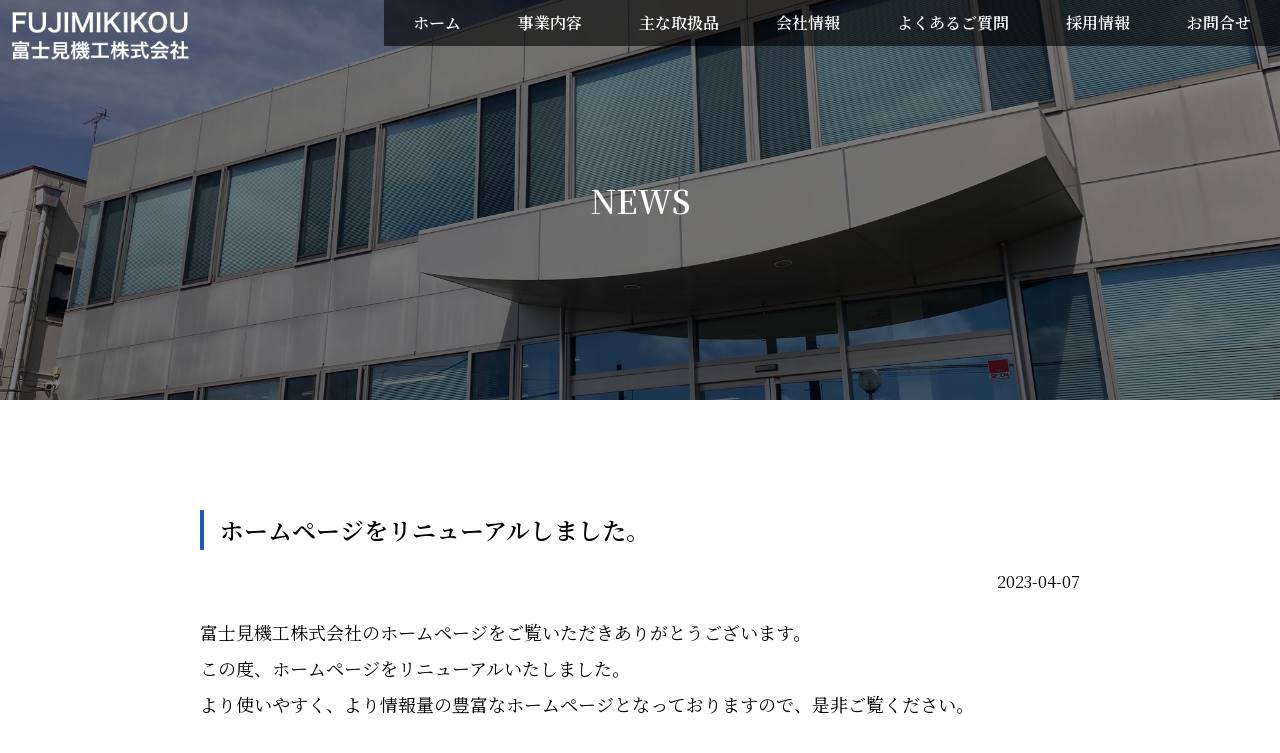

--- FILE ---
content_type: text/html; charset=UTF-8
request_url: http://www.fujimikikou.co.jp/news/%E3%83%9B%E3%83%BC%E3%83%A0%E3%83%9A%E3%83%BC%E3%82%B8%E3%82%92%E3%83%AA%E3%83%8B%E3%83%A5%E3%83%BC%E3%82%A2%E3%83%AB%E3%81%97%E3%81%BE%E3%81%97%E3%81%9F%E3%80%82/
body_size: 53561
content:
<!DOCTYPE html>
<html lang="ja">
<head>
	<meta charset="UTF-8">
		<title>ホームページをリニューアルしました。 &#8211; 富士見機工株式会社</title>
<meta name='robots' content='max-image-preview:large' />
<link rel='dns-prefetch' href='//www.google.com' />
<link rel="alternate" type="application/rss+xml" title="富士見機工株式会社 &raquo; フィード" href="http://www.fujimikikou.co.jp/feed/" />
<link rel="alternate" type="application/rss+xml" title="富士見機工株式会社 &raquo; コメントフィード" href="http://www.fujimikikou.co.jp/comments/feed/" />
<link rel="alternate" title="oEmbed (JSON)" type="application/json+oembed" href="http://www.fujimikikou.co.jp/wp-json/oembed/1.0/embed?url=http%3A%2F%2Fwww.fujimikikou.co.jp%2Fnews%2F%25e3%2583%259b%25e3%2583%25bc%25e3%2583%25a0%25e3%2583%259a%25e3%2583%25bc%25e3%2582%25b8%25e3%2582%2592%25e3%2583%25aa%25e3%2583%258b%25e3%2583%25a5%25e3%2583%25bc%25e3%2582%25a2%25e3%2583%25ab%25e3%2581%2597%25e3%2581%25be%25e3%2581%2597%25e3%2581%259f%25e3%2580%2582%2F" />
<link rel="alternate" title="oEmbed (XML)" type="text/xml+oembed" href="http://www.fujimikikou.co.jp/wp-json/oembed/1.0/embed?url=http%3A%2F%2Fwww.fujimikikou.co.jp%2Fnews%2F%25e3%2583%259b%25e3%2583%25bc%25e3%2583%25a0%25e3%2583%259a%25e3%2583%25bc%25e3%2582%25b8%25e3%2582%2592%25e3%2583%25aa%25e3%2583%258b%25e3%2583%25a5%25e3%2583%25bc%25e3%2582%25a2%25e3%2583%25ab%25e3%2581%2597%25e3%2581%25be%25e3%2581%2597%25e3%2581%259f%25e3%2580%2582%2F&#038;format=xml" />
<style id='wp-img-auto-sizes-contain-inline-css'>
img:is([sizes=auto i],[sizes^="auto," i]){contain-intrinsic-size:3000px 1500px}
/*# sourceURL=wp-img-auto-sizes-contain-inline-css */
</style>
<style id='wp-emoji-styles-inline-css'>

	img.wp-smiley, img.emoji {
		display: inline !important;
		border: none !important;
		box-shadow: none !important;
		height: 1em !important;
		width: 1em !important;
		margin: 0 0.07em !important;
		vertical-align: -0.1em !important;
		background: none !important;
		padding: 0 !important;
	}
/*# sourceURL=wp-emoji-styles-inline-css */
</style>
<style id='wp-block-library-inline-css'>
:root{--wp-block-synced-color:#7a00df;--wp-block-synced-color--rgb:122,0,223;--wp-bound-block-color:var(--wp-block-synced-color);--wp-editor-canvas-background:#ddd;--wp-admin-theme-color:#007cba;--wp-admin-theme-color--rgb:0,124,186;--wp-admin-theme-color-darker-10:#006ba1;--wp-admin-theme-color-darker-10--rgb:0,107,160.5;--wp-admin-theme-color-darker-20:#005a87;--wp-admin-theme-color-darker-20--rgb:0,90,135;--wp-admin-border-width-focus:2px}@media (min-resolution:192dpi){:root{--wp-admin-border-width-focus:1.5px}}.wp-element-button{cursor:pointer}:root .has-very-light-gray-background-color{background-color:#eee}:root .has-very-dark-gray-background-color{background-color:#313131}:root .has-very-light-gray-color{color:#eee}:root .has-very-dark-gray-color{color:#313131}:root .has-vivid-green-cyan-to-vivid-cyan-blue-gradient-background{background:linear-gradient(135deg,#00d084,#0693e3)}:root .has-purple-crush-gradient-background{background:linear-gradient(135deg,#34e2e4,#4721fb 50%,#ab1dfe)}:root .has-hazy-dawn-gradient-background{background:linear-gradient(135deg,#faaca8,#dad0ec)}:root .has-subdued-olive-gradient-background{background:linear-gradient(135deg,#fafae1,#67a671)}:root .has-atomic-cream-gradient-background{background:linear-gradient(135deg,#fdd79a,#004a59)}:root .has-nightshade-gradient-background{background:linear-gradient(135deg,#330968,#31cdcf)}:root .has-midnight-gradient-background{background:linear-gradient(135deg,#020381,#2874fc)}:root{--wp--preset--font-size--normal:16px;--wp--preset--font-size--huge:42px}.has-regular-font-size{font-size:1em}.has-larger-font-size{font-size:2.625em}.has-normal-font-size{font-size:var(--wp--preset--font-size--normal)}.has-huge-font-size{font-size:var(--wp--preset--font-size--huge)}.has-text-align-center{text-align:center}.has-text-align-left{text-align:left}.has-text-align-right{text-align:right}.has-fit-text{white-space:nowrap!important}#end-resizable-editor-section{display:none}.aligncenter{clear:both}.items-justified-left{justify-content:flex-start}.items-justified-center{justify-content:center}.items-justified-right{justify-content:flex-end}.items-justified-space-between{justify-content:space-between}.screen-reader-text{border:0;clip-path:inset(50%);height:1px;margin:-1px;overflow:hidden;padding:0;position:absolute;width:1px;word-wrap:normal!important}.screen-reader-text:focus{background-color:#ddd;clip-path:none;color:#444;display:block;font-size:1em;height:auto;left:5px;line-height:normal;padding:15px 23px 14px;text-decoration:none;top:5px;width:auto;z-index:100000}html :where(.has-border-color){border-style:solid}html :where([style*=border-top-color]){border-top-style:solid}html :where([style*=border-right-color]){border-right-style:solid}html :where([style*=border-bottom-color]){border-bottom-style:solid}html :where([style*=border-left-color]){border-left-style:solid}html :where([style*=border-width]){border-style:solid}html :where([style*=border-top-width]){border-top-style:solid}html :where([style*=border-right-width]){border-right-style:solid}html :where([style*=border-bottom-width]){border-bottom-style:solid}html :where([style*=border-left-width]){border-left-style:solid}html :where(img[class*=wp-image-]){height:auto;max-width:100%}:where(figure){margin:0 0 1em}html :where(.is-position-sticky){--wp-admin--admin-bar--position-offset:var(--wp-admin--admin-bar--height,0px)}@media screen and (max-width:600px){html :where(.is-position-sticky){--wp-admin--admin-bar--position-offset:0px}}

/*# sourceURL=wp-block-library-inline-css */
</style><style id='global-styles-inline-css'>
:root{--wp--preset--aspect-ratio--square: 1;--wp--preset--aspect-ratio--4-3: 4/3;--wp--preset--aspect-ratio--3-4: 3/4;--wp--preset--aspect-ratio--3-2: 3/2;--wp--preset--aspect-ratio--2-3: 2/3;--wp--preset--aspect-ratio--16-9: 16/9;--wp--preset--aspect-ratio--9-16: 9/16;--wp--preset--color--black: #000000;--wp--preset--color--cyan-bluish-gray: #abb8c3;--wp--preset--color--white: #ffffff;--wp--preset--color--pale-pink: #f78da7;--wp--preset--color--vivid-red: #cf2e2e;--wp--preset--color--luminous-vivid-orange: #ff6900;--wp--preset--color--luminous-vivid-amber: #fcb900;--wp--preset--color--light-green-cyan: #7bdcb5;--wp--preset--color--vivid-green-cyan: #00d084;--wp--preset--color--pale-cyan-blue: #8ed1fc;--wp--preset--color--vivid-cyan-blue: #0693e3;--wp--preset--color--vivid-purple: #9b51e0;--wp--preset--gradient--vivid-cyan-blue-to-vivid-purple: linear-gradient(135deg,rgb(6,147,227) 0%,rgb(155,81,224) 100%);--wp--preset--gradient--light-green-cyan-to-vivid-green-cyan: linear-gradient(135deg,rgb(122,220,180) 0%,rgb(0,208,130) 100%);--wp--preset--gradient--luminous-vivid-amber-to-luminous-vivid-orange: linear-gradient(135deg,rgb(252,185,0) 0%,rgb(255,105,0) 100%);--wp--preset--gradient--luminous-vivid-orange-to-vivid-red: linear-gradient(135deg,rgb(255,105,0) 0%,rgb(207,46,46) 100%);--wp--preset--gradient--very-light-gray-to-cyan-bluish-gray: linear-gradient(135deg,rgb(238,238,238) 0%,rgb(169,184,195) 100%);--wp--preset--gradient--cool-to-warm-spectrum: linear-gradient(135deg,rgb(74,234,220) 0%,rgb(151,120,209) 20%,rgb(207,42,186) 40%,rgb(238,44,130) 60%,rgb(251,105,98) 80%,rgb(254,248,76) 100%);--wp--preset--gradient--blush-light-purple: linear-gradient(135deg,rgb(255,206,236) 0%,rgb(152,150,240) 100%);--wp--preset--gradient--blush-bordeaux: linear-gradient(135deg,rgb(254,205,165) 0%,rgb(254,45,45) 50%,rgb(107,0,62) 100%);--wp--preset--gradient--luminous-dusk: linear-gradient(135deg,rgb(255,203,112) 0%,rgb(199,81,192) 50%,rgb(65,88,208) 100%);--wp--preset--gradient--pale-ocean: linear-gradient(135deg,rgb(255,245,203) 0%,rgb(182,227,212) 50%,rgb(51,167,181) 100%);--wp--preset--gradient--electric-grass: linear-gradient(135deg,rgb(202,248,128) 0%,rgb(113,206,126) 100%);--wp--preset--gradient--midnight: linear-gradient(135deg,rgb(2,3,129) 0%,rgb(40,116,252) 100%);--wp--preset--font-size--small: 13px;--wp--preset--font-size--medium: 20px;--wp--preset--font-size--large: 36px;--wp--preset--font-size--x-large: 42px;--wp--preset--spacing--20: 0.44rem;--wp--preset--spacing--30: 0.67rem;--wp--preset--spacing--40: 1rem;--wp--preset--spacing--50: 1.5rem;--wp--preset--spacing--60: 2.25rem;--wp--preset--spacing--70: 3.38rem;--wp--preset--spacing--80: 5.06rem;--wp--preset--shadow--natural: 6px 6px 9px rgba(0, 0, 0, 0.2);--wp--preset--shadow--deep: 12px 12px 50px rgba(0, 0, 0, 0.4);--wp--preset--shadow--sharp: 6px 6px 0px rgba(0, 0, 0, 0.2);--wp--preset--shadow--outlined: 6px 6px 0px -3px rgb(255, 255, 255), 6px 6px rgb(0, 0, 0);--wp--preset--shadow--crisp: 6px 6px 0px rgb(0, 0, 0);}:where(.is-layout-flex){gap: 0.5em;}:where(.is-layout-grid){gap: 0.5em;}body .is-layout-flex{display: flex;}.is-layout-flex{flex-wrap: wrap;align-items: center;}.is-layout-flex > :is(*, div){margin: 0;}body .is-layout-grid{display: grid;}.is-layout-grid > :is(*, div){margin: 0;}:where(.wp-block-columns.is-layout-flex){gap: 2em;}:where(.wp-block-columns.is-layout-grid){gap: 2em;}:where(.wp-block-post-template.is-layout-flex){gap: 1.25em;}:where(.wp-block-post-template.is-layout-grid){gap: 1.25em;}.has-black-color{color: var(--wp--preset--color--black) !important;}.has-cyan-bluish-gray-color{color: var(--wp--preset--color--cyan-bluish-gray) !important;}.has-white-color{color: var(--wp--preset--color--white) !important;}.has-pale-pink-color{color: var(--wp--preset--color--pale-pink) !important;}.has-vivid-red-color{color: var(--wp--preset--color--vivid-red) !important;}.has-luminous-vivid-orange-color{color: var(--wp--preset--color--luminous-vivid-orange) !important;}.has-luminous-vivid-amber-color{color: var(--wp--preset--color--luminous-vivid-amber) !important;}.has-light-green-cyan-color{color: var(--wp--preset--color--light-green-cyan) !important;}.has-vivid-green-cyan-color{color: var(--wp--preset--color--vivid-green-cyan) !important;}.has-pale-cyan-blue-color{color: var(--wp--preset--color--pale-cyan-blue) !important;}.has-vivid-cyan-blue-color{color: var(--wp--preset--color--vivid-cyan-blue) !important;}.has-vivid-purple-color{color: var(--wp--preset--color--vivid-purple) !important;}.has-black-background-color{background-color: var(--wp--preset--color--black) !important;}.has-cyan-bluish-gray-background-color{background-color: var(--wp--preset--color--cyan-bluish-gray) !important;}.has-white-background-color{background-color: var(--wp--preset--color--white) !important;}.has-pale-pink-background-color{background-color: var(--wp--preset--color--pale-pink) !important;}.has-vivid-red-background-color{background-color: var(--wp--preset--color--vivid-red) !important;}.has-luminous-vivid-orange-background-color{background-color: var(--wp--preset--color--luminous-vivid-orange) !important;}.has-luminous-vivid-amber-background-color{background-color: var(--wp--preset--color--luminous-vivid-amber) !important;}.has-light-green-cyan-background-color{background-color: var(--wp--preset--color--light-green-cyan) !important;}.has-vivid-green-cyan-background-color{background-color: var(--wp--preset--color--vivid-green-cyan) !important;}.has-pale-cyan-blue-background-color{background-color: var(--wp--preset--color--pale-cyan-blue) !important;}.has-vivid-cyan-blue-background-color{background-color: var(--wp--preset--color--vivid-cyan-blue) !important;}.has-vivid-purple-background-color{background-color: var(--wp--preset--color--vivid-purple) !important;}.has-black-border-color{border-color: var(--wp--preset--color--black) !important;}.has-cyan-bluish-gray-border-color{border-color: var(--wp--preset--color--cyan-bluish-gray) !important;}.has-white-border-color{border-color: var(--wp--preset--color--white) !important;}.has-pale-pink-border-color{border-color: var(--wp--preset--color--pale-pink) !important;}.has-vivid-red-border-color{border-color: var(--wp--preset--color--vivid-red) !important;}.has-luminous-vivid-orange-border-color{border-color: var(--wp--preset--color--luminous-vivid-orange) !important;}.has-luminous-vivid-amber-border-color{border-color: var(--wp--preset--color--luminous-vivid-amber) !important;}.has-light-green-cyan-border-color{border-color: var(--wp--preset--color--light-green-cyan) !important;}.has-vivid-green-cyan-border-color{border-color: var(--wp--preset--color--vivid-green-cyan) !important;}.has-pale-cyan-blue-border-color{border-color: var(--wp--preset--color--pale-cyan-blue) !important;}.has-vivid-cyan-blue-border-color{border-color: var(--wp--preset--color--vivid-cyan-blue) !important;}.has-vivid-purple-border-color{border-color: var(--wp--preset--color--vivid-purple) !important;}.has-vivid-cyan-blue-to-vivid-purple-gradient-background{background: var(--wp--preset--gradient--vivid-cyan-blue-to-vivid-purple) !important;}.has-light-green-cyan-to-vivid-green-cyan-gradient-background{background: var(--wp--preset--gradient--light-green-cyan-to-vivid-green-cyan) !important;}.has-luminous-vivid-amber-to-luminous-vivid-orange-gradient-background{background: var(--wp--preset--gradient--luminous-vivid-amber-to-luminous-vivid-orange) !important;}.has-luminous-vivid-orange-to-vivid-red-gradient-background{background: var(--wp--preset--gradient--luminous-vivid-orange-to-vivid-red) !important;}.has-very-light-gray-to-cyan-bluish-gray-gradient-background{background: var(--wp--preset--gradient--very-light-gray-to-cyan-bluish-gray) !important;}.has-cool-to-warm-spectrum-gradient-background{background: var(--wp--preset--gradient--cool-to-warm-spectrum) !important;}.has-blush-light-purple-gradient-background{background: var(--wp--preset--gradient--blush-light-purple) !important;}.has-blush-bordeaux-gradient-background{background: var(--wp--preset--gradient--blush-bordeaux) !important;}.has-luminous-dusk-gradient-background{background: var(--wp--preset--gradient--luminous-dusk) !important;}.has-pale-ocean-gradient-background{background: var(--wp--preset--gradient--pale-ocean) !important;}.has-electric-grass-gradient-background{background: var(--wp--preset--gradient--electric-grass) !important;}.has-midnight-gradient-background{background: var(--wp--preset--gradient--midnight) !important;}.has-small-font-size{font-size: var(--wp--preset--font-size--small) !important;}.has-medium-font-size{font-size: var(--wp--preset--font-size--medium) !important;}.has-large-font-size{font-size: var(--wp--preset--font-size--large) !important;}.has-x-large-font-size{font-size: var(--wp--preset--font-size--x-large) !important;}
/*# sourceURL=global-styles-inline-css */
</style>

<style id='classic-theme-styles-inline-css'>
/*! This file is auto-generated */
.wp-block-button__link{color:#fff;background-color:#32373c;border-radius:9999px;box-shadow:none;text-decoration:none;padding:calc(.667em + 2px) calc(1.333em + 2px);font-size:1.125em}.wp-block-file__button{background:#32373c;color:#fff;text-decoration:none}
/*# sourceURL=/wp-includes/css/classic-themes.min.css */
</style>
<link rel='stylesheet' id='contact-form-7-css' href='http://www.fujimikikou.co.jp/cms/wp-content/plugins/contact-form-7/includes/css/styles.css?ver=5.4.2' media='all' />
<link rel='stylesheet' id='wc-shortcodes-style-css' href='http://www.fujimikikou.co.jp/cms/wp-content/plugins/wc-shortcodes/public/assets/css/style.css?ver=3.46' media='all' />
<link rel='stylesheet' id='hello-elementor-css' href='http://www.fujimikikou.co.jp/cms/wp-content/themes/hello-elementor/style.min.css?ver=2.6.1' media='all' />
<link rel='stylesheet' id='hello-elementor-theme-style-css' href='http://www.fujimikikou.co.jp/cms/wp-content/themes/hello-elementor/theme.min.css?ver=2.6.1' media='all' />
<link rel='stylesheet' id='elementor-icons-css' href='http://www.fujimikikou.co.jp/cms/wp-content/plugins/elementor/assets/lib/eicons/css/elementor-icons.min.css?ver=5.6.2' media='all' />
<link rel='stylesheet' id='elementor-animations-css' href='http://www.fujimikikou.co.jp/cms/wp-content/plugins/elementor/assets/lib/animations/animations.min.css?ver=2.9.9' media='all' />
<link rel='stylesheet' id='elementor-frontend-css' href='http://www.fujimikikou.co.jp/cms/wp-content/plugins/elementor/assets/css/frontend.min.css?ver=2.9.9' media='all' />
<link rel='stylesheet' id='elementor-pro-css' href='http://www.fujimikikou.co.jp/cms/wp-content/plugins/elementor-pro/assets/css/frontend.min.css?ver=2.8.3' media='all' />
<link rel='stylesheet' id='elementor-global-css' href='http://www.fujimikikou.co.jp/cms/wp-content/uploads/elementor/css/global.css?ver=1680828640' media='all' />
<link rel='stylesheet' id='elementor-post-82-css' href='http://www.fujimikikou.co.jp/cms/wp-content/uploads/elementor/css/post-82.css?ver=1680839625' media='all' />
<link rel='stylesheet' id='elementor-post-85-css' href='http://www.fujimikikou.co.jp/cms/wp-content/uploads/elementor/css/post-85.css?ver=1680848077' media='all' />
<link rel='stylesheet' id='elementor-post-376-css' href='http://www.fujimikikou.co.jp/cms/wp-content/uploads/elementor/css/post-376.css?ver=1680848442' media='all' />
<link rel='stylesheet' id='wordpresscanvas-font-awesome-css' href='http://www.fujimikikou.co.jp/cms/wp-content/plugins/wc-shortcodes/public/assets/css/font-awesome.min.css?ver=4.7.0' media='all' />
<link rel='stylesheet' id='google-fonts-1-css' href='https://fonts.googleapis.com/css?family=Roboto%3A100%2C100italic%2C200%2C200italic%2C300%2C300italic%2C400%2C400italic%2C500%2C500italic%2C600%2C600italic%2C700%2C700italic%2C800%2C800italic%2C900%2C900italic%7CRoboto+Slab%3A100%2C100italic%2C200%2C200italic%2C300%2C300italic%2C400%2C400italic%2C500%2C500italic%2C600%2C600italic%2C700%2C700italic%2C800%2C800italic%2C900%2C900italic%7CNoto+Serif+JP%3A100%2C100italic%2C200%2C200italic%2C300%2C300italic%2C400%2C400italic%2C500%2C500italic%2C600%2C600italic%2C700%2C700italic%2C800%2C800italic%2C900%2C900italic&#038;ver=6.9' media='all' />
<link rel='stylesheet' id='elementor-icons-shared-0-css' href='http://www.fujimikikou.co.jp/cms/wp-content/plugins/elementor/assets/lib/font-awesome/css/fontawesome.min.css?ver=5.12.0' media='all' />
<link rel='stylesheet' id='elementor-icons-fa-solid-css' href='http://www.fujimikikou.co.jp/cms/wp-content/plugins/elementor/assets/lib/font-awesome/css/solid.min.css?ver=5.12.0' media='all' />
<script src="http://www.fujimikikou.co.jp/cms/wp-includes/js/jquery/jquery.min.js?ver=3.7.1" id="jquery-core-js"></script>
<script src="http://www.fujimikikou.co.jp/cms/wp-includes/js/jquery/jquery-migrate.min.js?ver=3.4.1" id="jquery-migrate-js"></script>
<link rel="https://api.w.org/" href="http://www.fujimikikou.co.jp/wp-json/" /><link rel="alternate" title="JSON" type="application/json" href="http://www.fujimikikou.co.jp/wp-json/wp/v2/posts/42" /><link rel="EditURI" type="application/rsd+xml" title="RSD" href="http://www.fujimikikou.co.jp/cms/xmlrpc.php?rsd" />
<meta name="generator" content="WordPress 6.9" />
<link rel="canonical" href="http://www.fujimikikou.co.jp/news/%e3%83%9b%e3%83%bc%e3%83%a0%e3%83%9a%e3%83%bc%e3%82%b8%e3%82%92%e3%83%aa%e3%83%8b%e3%83%a5%e3%83%bc%e3%82%a2%e3%83%ab%e3%81%97%e3%81%be%e3%81%97%e3%81%9f%e3%80%82/" />
<link rel='shortlink' href='http://www.fujimikikou.co.jp/?p=42' />
<noscript><style>.lazyload[data-src]{display:none !important;}</style></noscript><style>.lazyload{background-image:none !important;}.lazyload:before{background-image:none !important;}</style><link rel="icon" href="http://www.fujimikikou.co.jp/cms/wp-content/uploads/cropped-favicon-32x32.jpg" sizes="32x32" />
<link rel="icon" href="http://www.fujimikikou.co.jp/cms/wp-content/uploads/cropped-favicon-192x192.jpg" sizes="192x192" />
<link rel="apple-touch-icon" href="http://www.fujimikikou.co.jp/cms/wp-content/uploads/cropped-favicon-180x180.jpg" />
<meta name="msapplication-TileImage" content="http://www.fujimikikou.co.jp/cms/wp-content/uploads/cropped-favicon-270x270.jpg" />
		<style id="wp-custom-css">
			/*contactform7*/

.contactform dl {
padding: 15px 0;
/*border-bottom: 1px solid #ccc;*/
}

.contactform dt {
padding-bottom: 5px;
}

.contactform dd {
margin-left: 0;
}

.submitBtn{text-align:center;}

.inputbtn{
font-weight: 400;
color: #fff;
background-color:#12315a;
border:none;
border-radius:5px;
padding: 15px 40px;
width: 100%;	
}

.inputbtn:hover {
background-color:#fde310;}

input[type="date"], input[type="email"], input[type="number"], input[type="password"], input[type="search"], input[type="tel"], input[type="text"], select, textarea {
    border: 1px solid #D4E8E6;
    border-radius: 3px;
	   width: 100%;	
}


@media screen and (min-width: 768px) {
.contactform dt {
clear: left;
float: left;
width: 20%;
}
.contactform dd {margin-left: 23%;}

input[type="date"], input[type="email"], input[type="number"], input[type="password"], input[type="search"], input[type="tel"], input[type="text"], select {width: 50%;}
textarea {width: 100%;}
.inputbtn{width: 50%;	}
}

@media print {
 a[href]:after {
 content: "" !important;
 }
 
 abbr[title]:after {
 content: "" !important;
 }
}		</style>
			<meta name="viewport" content="width=device-width, initial-scale=1.0, viewport-fit=cover" /></head>
<body class="wp-singular post-template-default single single-post postid-42 single-format-standard wp-theme-hello-elementor wc-shortcodes-font-awesome-enabled elementor-default elementor-template-canvas elementor-kit-8 elementor-page-376">
<script data-cfasync="false" data-no-defer="1">var ewww_webp_supported=false;</script>
			<div data-elementor-type="single" data-elementor-id="376" class="elementor elementor-376 elementor-location-single post-42 post type-post status-publish format-standard hentry category-news" data-elementor-settings="[]">
			<div class="elementor-inner">
				<div class="elementor-section-wrap">
							<section class="elementor-element elementor-element-b5dfc94 elementor-section-full_width elementor-section-height-min-height elementor-section-height-default elementor-section-items-middle elementor-section elementor-top-section" data-id="b5dfc94" data-element_type="section" data-settings="{&quot;background_background&quot;:&quot;classic&quot;}">
						<div class="elementor-container elementor-column-gap-default">
				<div class="elementor-row">
				<div class="elementor-element elementor-element-d98e1b9 elementor-column elementor-col-50 elementor-top-column" data-id="d98e1b9" data-element_type="column">
			<div class="elementor-column-wrap  elementor-element-populated">
					<div class="elementor-widget-wrap">
				<div class="elementor-element elementor-element-944683e elementor-widget elementor-widget-image" data-id="944683e" data-element_type="widget" data-widget_type="image.default">
				<div class="elementor-widget-container">
					<div class="elementor-image">
											<a href="http://www.fujimikikou.co.jp">
							<img width="236" height="66" src="[data-uri]" class="attachment-large size-large lazyload" alt="" decoding="async" data-src="http://www.fujimikikou.co.jp/cms/wp-content/uploads/logo.png" /><noscript><img width="236" height="66" src="http://www.fujimikikou.co.jp/cms/wp-content/uploads/logo.png" class="attachment-large size-large" alt="" decoding="async" data-eio="l" /></noscript>								</a>
											</div>
				</div>
				</div>
						</div>
			</div>
		</div>
				<div class="elementor-element elementor-element-1c777e9 elementor-column elementor-col-50 elementor-top-column" data-id="1c777e9" data-element_type="column" data-settings="{&quot;background_background&quot;:&quot;classic&quot;}">
			<div class="elementor-column-wrap  elementor-element-populated">
					<div class="elementor-widget-wrap">
				<div class="elementor-element elementor-element-b8e2592 elementor-nav-menu__align-justify elementor-nav-menu--dropdown-mobile elementor-nav-menu--stretch elementor-nav-menu__text-align-center elementor-nav-menu--indicator-classic elementor-nav-menu--toggle elementor-nav-menu--burger elementor-widget elementor-widget-nav-menu" data-id="b8e2592" data-element_type="widget" data-settings="{&quot;full_width&quot;:&quot;stretch&quot;,&quot;sticky&quot;:&quot;top&quot;,&quot;sticky_on&quot;:[&quot;mobile&quot;],&quot;layout&quot;:&quot;horizontal&quot;,&quot;toggle&quot;:&quot;burger&quot;,&quot;sticky_offset&quot;:0,&quot;sticky_effects_offset&quot;:0}" data-widget_type="nav-menu.default">
				<div class="elementor-widget-container">
						<nav role="navigation" class="elementor-nav-menu--main elementor-nav-menu__container elementor-nav-menu--layout-horizontal e--pointer-background e--animation-fade"><ul id="menu-1-b8e2592" class="elementor-nav-menu"><li class="menu-item menu-item-type-custom menu-item-object-custom menu-item-home menu-item-22"><a href="http://www.fujimikikou.co.jp/" class="elementor-item">ホーム</a></li>
<li class="menu-item menu-item-type-post_type menu-item-object-page menu-item-26"><a href="http://www.fujimikikou.co.jp/business/" class="elementor-item">事業内容</a></li>
<li class="menu-item menu-item-type-post_type menu-item-object-page menu-item-25"><a href="http://www.fujimikikou.co.jp/item/" class="elementor-item">主な取扱品</a></li>
<li class="menu-item menu-item-type-post_type menu-item-object-page menu-item-27"><a href="http://www.fujimikikou.co.jp/company/" class="elementor-item">会社情報</a></li>
<li class="menu-item menu-item-type-post_type menu-item-object-page menu-item-23"><a href="http://www.fujimikikou.co.jp/qa/" class="elementor-item">よくあるご質問</a></li>
<li class="menu-item menu-item-type-post_type menu-item-object-page menu-item-28"><a href="http://www.fujimikikou.co.jp/recruit/" class="elementor-item">採用情報</a></li>
<li class="menu-item menu-item-type-post_type menu-item-object-page menu-item-24"><a href="http://www.fujimikikou.co.jp/contact/" class="elementor-item">お問合せ</a></li>
</ul></nav>
					<div class="elementor-menu-toggle" role="button" tabindex="0" aria-label="Menu Toggle" aria-expanded="false">
			<i class="eicon-menu-bar" aria-hidden="true"></i>
			<span class="elementor-screen-only">Menu</span>
		</div>
			<nav class="elementor-nav-menu--dropdown elementor-nav-menu__container" role="navigation" aria-hidden="true"><ul id="menu-2-b8e2592" class="elementor-nav-menu"><li class="menu-item menu-item-type-custom menu-item-object-custom menu-item-home menu-item-22"><a href="http://www.fujimikikou.co.jp/" class="elementor-item">ホーム</a></li>
<li class="menu-item menu-item-type-post_type menu-item-object-page menu-item-26"><a href="http://www.fujimikikou.co.jp/business/" class="elementor-item">事業内容</a></li>
<li class="menu-item menu-item-type-post_type menu-item-object-page menu-item-25"><a href="http://www.fujimikikou.co.jp/item/" class="elementor-item">主な取扱品</a></li>
<li class="menu-item menu-item-type-post_type menu-item-object-page menu-item-27"><a href="http://www.fujimikikou.co.jp/company/" class="elementor-item">会社情報</a></li>
<li class="menu-item menu-item-type-post_type menu-item-object-page menu-item-23"><a href="http://www.fujimikikou.co.jp/qa/" class="elementor-item">よくあるご質問</a></li>
<li class="menu-item menu-item-type-post_type menu-item-object-page menu-item-28"><a href="http://www.fujimikikou.co.jp/recruit/" class="elementor-item">採用情報</a></li>
<li class="menu-item menu-item-type-post_type menu-item-object-page menu-item-24"><a href="http://www.fujimikikou.co.jp/contact/" class="elementor-item">お問合せ</a></li>
</ul></nav>
				</div>
				</div>
						</div>
			</div>
		</div>
						</div>
			</div>
		</section>
				<section class="elementor-element elementor-element-23d1e45 elementor-section-full_width elementor-section-height-min-height elementor-section-height-default elementor-section-items-middle elementor-section elementor-top-section" data-id="23d1e45" data-element_type="section" data-settings="{&quot;background_background&quot;:&quot;classic&quot;}">
							<div class="elementor-background-overlay"></div>
							<div class="elementor-container elementor-column-gap-default">
				<div class="elementor-row">
				<div class="elementor-element elementor-element-04bd915 elementor-column elementor-col-100 elementor-top-column" data-id="04bd915" data-element_type="column">
			<div class="elementor-column-wrap  elementor-element-populated">
					<div class="elementor-widget-wrap">
				<div class="elementor-element elementor-element-a29be7a elementor-widget elementor-widget-heading" data-id="a29be7a" data-element_type="widget" data-widget_type="heading.default">
				<div class="elementor-widget-container">
			<h2 class="elementor-heading-title elementor-size-default">NEWS</h2>		</div>
				</div>
						</div>
			</div>
		</div>
						</div>
			</div>
		</section>
				<section class="elementor-element elementor-element-6dba419 contents elementor-section-boxed elementor-section-height-default elementor-section-height-default elementor-section elementor-top-section" data-id="6dba419" data-element_type="section">
						<div class="elementor-container elementor-column-gap-default">
				<div class="elementor-row">
				<div class="elementor-element elementor-element-e3c1051 elementor-column elementor-col-100 elementor-top-column" data-id="e3c1051" data-element_type="column">
			<div class="elementor-column-wrap  elementor-element-populated">
					<div class="elementor-widget-wrap">
				<div class="elementor-element elementor-element-0988d7e elementor-widget elementor-widget-theme-post-title elementor-page-title elementor-widget-heading" data-id="0988d7e" data-element_type="widget" data-widget_type="theme-post-title.default">
				<div class="elementor-widget-container">
			<h2 class="elementor-heading-title elementor-size-default">ホームページをリニューアルしました。</h2>		</div>
				</div>
				<div class="elementor-element elementor-element-61b9cd0 elementor-align-right elementor-widget elementor-widget-post-info" data-id="61b9cd0" data-element_type="widget" data-widget_type="post-info.default">
				<div class="elementor-widget-container">
					<ul class="elementor-inline-items elementor-icon-list-items elementor-post-info">
					<li class="elementor-icon-list-item elementor-repeater-item-e39c119 elementor-inline-item" itemprop="datePublished">
													<span class="elementor-icon-list-text elementor-post-info__item elementor-post-info__item--type-date">
										2023-04-07					</span>
								</li>
				</ul>
				</div>
				</div>
				<div class="elementor-element elementor-element-c896098 elementor-widget elementor-widget-theme-post-content" data-id="c896098" data-element_type="widget" data-widget_type="theme-post-content.default">
				<div class="elementor-widget-container">
			<p>富士見機工株式会社のホームページをご覧いただきありがとうございます。<br />
この度、ホームページをリニューアルいたしました。<br />
より使いやすく、より情報量の豊富なホームページとなっておりますので、是非ご覧ください。<br />
今後とも、よろしくお願いいたします。</p>
		</div>
				</div>
				<div class="elementor-element elementor-element-407fc33 elementor-widget elementor-widget-spacer" data-id="407fc33" data-element_type="widget" data-widget_type="spacer.default">
				<div class="elementor-widget-container">
					<div class="elementor-spacer">
			<div class="elementor-spacer-inner"></div>
		</div>
				</div>
				</div>
				<div class="elementor-element elementor-element-69d2750 elementor-align-center elementor-widget elementor-widget-button" data-id="69d2750" data-element_type="widget" data-widget_type="button.default">
				<div class="elementor-widget-container">
					<div class="elementor-button-wrapper">
			<a href="http://www.fujimikikou.co.jp/news/" class="elementor-button-link elementor-button elementor-size-sm elementor-animation-grow" role="button">
						<span class="elementor-button-content-wrapper">
						<span class="elementor-button-icon elementor-align-icon-left">
				<i aria-hidden="true" class="fas fa-chevron-left"></i>			</span>
						<span class="elementor-button-text">NEWS一覧へ</span>
		</span>
					</a>
		</div>
				</div>
				</div>
						</div>
			</div>
		</div>
						</div>
			</div>
		</section>
				<section class="elementor-element elementor-element-ad803d5 elementor-section-boxed elementor-section-height-default elementor-section-height-default elementor-section elementor-top-section" data-id="ad803d5" data-element_type="section" data-settings="{&quot;background_background&quot;:&quot;classic&quot;}">
						<div class="elementor-container elementor-column-gap-default">
				<div class="elementor-row">
				<div class="elementor-element elementor-element-1e86804 elementor-column elementor-col-50 elementor-top-column" data-id="1e86804" data-element_type="column">
			<div class="elementor-column-wrap  elementor-element-populated">
					<div class="elementor-widget-wrap">
				<div class="elementor-element elementor-element-3031b60 elementor-widget elementor-widget-image" data-id="3031b60" data-element_type="widget" data-widget_type="image.default">
				<div class="elementor-widget-container">
					<div class="elementor-image">
											<a href="https://www.mekasys.jp" target="_blank">
							<img width="470" height="130" src="[data-uri]" class="attachment-large size-large lazyload" alt="" decoding="async" fetchpriority="high"   data-src="http://www.fujimikikou.co.jp/cms/wp-content/uploads/bnr_mekasys.jpg" data-srcset="http://www.fujimikikou.co.jp/cms/wp-content/uploads/bnr_mekasys.jpg 470w, http://www.fujimikikou.co.jp/cms/wp-content/uploads/bnr_mekasys-300x83.jpg 300w" data-sizes="auto" /><noscript><img width="470" height="130" src="http://www.fujimikikou.co.jp/cms/wp-content/uploads/bnr_mekasys.jpg" class="attachment-large size-large" alt="" decoding="async" fetchpriority="high" srcset="http://www.fujimikikou.co.jp/cms/wp-content/uploads/bnr_mekasys.jpg 470w, http://www.fujimikikou.co.jp/cms/wp-content/uploads/bnr_mekasys-300x83.jpg 300w" sizes="(max-width: 470px) 100vw, 470px" data-eio="l" /></noscript>								</a>
											</div>
				</div>
				</div>
						</div>
			</div>
		</div>
				<div class="elementor-element elementor-element-f4c47fb elementor-column elementor-col-50 elementor-top-column" data-id="f4c47fb" data-element_type="column">
			<div class="elementor-column-wrap  elementor-element-populated">
					<div class="elementor-widget-wrap">
				<div class="elementor-element elementor-element-c0cfc32 elementor-widget elementor-widget-image" data-id="c0cfc32" data-element_type="widget" data-widget_type="image.default">
				<div class="elementor-widget-container">
					<div class="elementor-image">
											<a href="https://www.orange-book.com" target="_blank">
							<img width="470" height="130" src="[data-uri]" class="attachment-large size-large lazyload" alt="" decoding="async"   data-src="http://www.fujimikikou.co.jp/cms/wp-content/uploads/bnr_oorangebook.jpg" data-srcset="http://www.fujimikikou.co.jp/cms/wp-content/uploads/bnr_oorangebook.jpg 470w, http://www.fujimikikou.co.jp/cms/wp-content/uploads/bnr_oorangebook-300x83.jpg 300w" data-sizes="auto" /><noscript><img width="470" height="130" src="http://www.fujimikikou.co.jp/cms/wp-content/uploads/bnr_oorangebook.jpg" class="attachment-large size-large" alt="" decoding="async" srcset="http://www.fujimikikou.co.jp/cms/wp-content/uploads/bnr_oorangebook.jpg 470w, http://www.fujimikikou.co.jp/cms/wp-content/uploads/bnr_oorangebook-300x83.jpg 300w" sizes="(max-width: 470px) 100vw, 470px" data-eio="l" /></noscript>								</a>
											</div>
				</div>
				</div>
						</div>
			</div>
		</div>
						</div>
			</div>
		</section>
				<section class="elementor-element elementor-element-70bdf64 elementor-section-boxed elementor-section-height-default elementor-section-height-default elementor-section elementor-top-section" data-id="70bdf64" data-element_type="section" data-settings="{&quot;background_background&quot;:&quot;classic&quot;}">
						<div class="elementor-container elementor-column-gap-default">
				<div class="elementor-row">
				<div class="elementor-element elementor-element-a7e0c59 elementor-column elementor-col-100 elementor-top-column" data-id="a7e0c59" data-element_type="column">
			<div class="elementor-column-wrap  elementor-element-populated">
					<div class="elementor-widget-wrap">
				<div class="elementor-element elementor-element-de539da elementor-nav-menu__align-center elementor-hidden-phone elementor-nav-menu--indicator-classic elementor-nav-menu--dropdown-tablet elementor-nav-menu__text-align-aside elementor-nav-menu--toggle elementor-nav-menu--burger elementor-widget elementor-widget-nav-menu" data-id="de539da" data-element_type="widget" data-settings="{&quot;layout&quot;:&quot;horizontal&quot;,&quot;toggle&quot;:&quot;burger&quot;}" data-widget_type="nav-menu.default">
				<div class="elementor-widget-container">
						<nav role="navigation" class="elementor-nav-menu--main elementor-nav-menu__container elementor-nav-menu--layout-horizontal e--pointer-none"><ul id="menu-1-de539da" class="elementor-nav-menu"><li class="menu-item menu-item-type-custom menu-item-object-custom menu-item-home menu-item-22"><a href="http://www.fujimikikou.co.jp/" class="elementor-item">ホーム</a></li>
<li class="menu-item menu-item-type-post_type menu-item-object-page menu-item-26"><a href="http://www.fujimikikou.co.jp/business/" class="elementor-item">事業内容</a></li>
<li class="menu-item menu-item-type-post_type menu-item-object-page menu-item-25"><a href="http://www.fujimikikou.co.jp/item/" class="elementor-item">主な取扱品</a></li>
<li class="menu-item menu-item-type-post_type menu-item-object-page menu-item-27"><a href="http://www.fujimikikou.co.jp/company/" class="elementor-item">会社情報</a></li>
<li class="menu-item menu-item-type-post_type menu-item-object-page menu-item-23"><a href="http://www.fujimikikou.co.jp/qa/" class="elementor-item">よくあるご質問</a></li>
<li class="menu-item menu-item-type-post_type menu-item-object-page menu-item-28"><a href="http://www.fujimikikou.co.jp/recruit/" class="elementor-item">採用情報</a></li>
<li class="menu-item menu-item-type-post_type menu-item-object-page menu-item-24"><a href="http://www.fujimikikou.co.jp/contact/" class="elementor-item">お問合せ</a></li>
</ul></nav>
					<div class="elementor-menu-toggle" role="button" tabindex="0" aria-label="Menu Toggle" aria-expanded="false">
			<i class="eicon-menu-bar" aria-hidden="true"></i>
			<span class="elementor-screen-only">Menu</span>
		</div>
			<nav class="elementor-nav-menu--dropdown elementor-nav-menu__container" role="navigation" aria-hidden="true"><ul id="menu-2-de539da" class="elementor-nav-menu"><li class="menu-item menu-item-type-custom menu-item-object-custom menu-item-home menu-item-22"><a href="http://www.fujimikikou.co.jp/" class="elementor-item">ホーム</a></li>
<li class="menu-item menu-item-type-post_type menu-item-object-page menu-item-26"><a href="http://www.fujimikikou.co.jp/business/" class="elementor-item">事業内容</a></li>
<li class="menu-item menu-item-type-post_type menu-item-object-page menu-item-25"><a href="http://www.fujimikikou.co.jp/item/" class="elementor-item">主な取扱品</a></li>
<li class="menu-item menu-item-type-post_type menu-item-object-page menu-item-27"><a href="http://www.fujimikikou.co.jp/company/" class="elementor-item">会社情報</a></li>
<li class="menu-item menu-item-type-post_type menu-item-object-page menu-item-23"><a href="http://www.fujimikikou.co.jp/qa/" class="elementor-item">よくあるご質問</a></li>
<li class="menu-item menu-item-type-post_type menu-item-object-page menu-item-28"><a href="http://www.fujimikikou.co.jp/recruit/" class="elementor-item">採用情報</a></li>
<li class="menu-item menu-item-type-post_type menu-item-object-page menu-item-24"><a href="http://www.fujimikikou.co.jp/contact/" class="elementor-item">お問合せ</a></li>
</ul></nav>
				</div>
				</div>
				<div class="elementor-element elementor-element-d5cf79a elementor-widget elementor-widget-image" data-id="d5cf79a" data-element_type="widget" data-widget_type="image.default">
				<div class="elementor-widget-container">
					<div class="elementor-image">
											<a href="http://www.fujimikikou.co.jp">
							<img width="236" height="66" src="[data-uri]" class="attachment-large size-large lazyload" alt="" decoding="async" data-src="http://www.fujimikikou.co.jp/cms/wp-content/uploads/logo.png" /><noscript><img width="236" height="66" src="http://www.fujimikikou.co.jp/cms/wp-content/uploads/logo.png" class="attachment-large size-large" alt="" decoding="async" data-eio="l" /></noscript>								</a>
											</div>
				</div>
				</div>
				<div class="elementor-element elementor-element-a19eed0 elementor-widget elementor-widget-heading" data-id="a19eed0" data-element_type="widget" data-widget_type="heading.default">
				<div class="elementor-widget-container">
			<p class="elementor-heading-title elementor-size-default">〒321-0901<br>
栃木県宇都宮市平出町3737-11<br>
TEL 028-663-0721(代）<br>
FAX 028-662-7901</p>		</div>
				</div>
				<div class="elementor-element elementor-element-67c2b8b elementor-widget elementor-widget-heading" data-id="67c2b8b" data-element_type="widget" data-widget_type="heading.default">
				<div class="elementor-widget-container">
			<p class="elementor-heading-title elementor-size-default">Copyright © Fujimi Kikou Corporation. All Rights Reserved.</p>		</div>
				</div>
				<div class="elementor-element elementor-element-570f47e elementor-widget elementor-widget-html" data-id="570f47e" data-element_type="widget" data-widget_type="html.default">
				<div class="elementor-widget-container">
			<!-- Google tag (gtag.js) -->
<script async src="https://www.googletagmanager.com/gtag/js?id=G-TWM5F2CVYK"></script>
<script>
  window.dataLayer = window.dataLayer || [];
  function gtag(){dataLayer.push(arguments);}
  gtag('js', new Date());

  gtag('config', 'G-TWM5F2CVYK');
</script>		</div>
				</div>
						</div>
			</div>
		</div>
						</div>
			</div>
		</section>
						</div>
			</div>
		</div>
		<script type="speculationrules">
{"prefetch":[{"source":"document","where":{"and":[{"href_matches":"/*"},{"not":{"href_matches":["/cms/wp-*.php","/cms/wp-admin/*","/cms/wp-content/uploads/*","/cms/wp-content/*","/cms/wp-content/plugins/*","/cms/wp-content/themes/hello-elementor/*","/*\\?(.+)"]}},{"not":{"selector_matches":"a[rel~=\"nofollow\"]"}},{"not":{"selector_matches":".no-prefetch, .no-prefetch a"}}]},"eagerness":"conservative"}]}
</script>
<script id="eio-lazy-load-js-before">
var eio_lazy_vars = {"exactdn_domain":"","skip_autoscale":0,"threshold":0};
//# sourceURL=eio-lazy-load-js-before
</script>
<script src="http://www.fujimikikou.co.jp/cms/wp-content/plugins/ewww-image-optimizer/includes/lazysizes.min.js?ver=693" id="eio-lazy-load-js"></script>
<script src="http://www.fujimikikou.co.jp/cms/wp-includes/js/dist/vendor/wp-polyfill.min.js?ver=3.15.0" id="wp-polyfill-js"></script>
<script id="contact-form-7-js-extra">
var wpcf7 = {"api":{"root":"http://www.fujimikikou.co.jp/wp-json/","namespace":"contact-form-7/v1"}};
//# sourceURL=contact-form-7-js-extra
</script>
<script src="http://www.fujimikikou.co.jp/cms/wp-content/plugins/contact-form-7/includes/js/index.js?ver=5.4.2" id="contact-form-7-js"></script>
<script id="google-invisible-recaptcha-js-before">
var renderInvisibleReCaptcha = function() {

    for (var i = 0; i < document.forms.length; ++i) {
        var form = document.forms[i];
        var holder = form.querySelector('.inv-recaptcha-holder');

        if (null === holder) continue;
		holder.innerHTML = '';

         (function(frm){
			var cf7SubmitElm = frm.querySelector('.wpcf7-submit');
            var holderId = grecaptcha.render(holder,{
                'sitekey': '6Ldm1UMlAAAAAByrF2d9INn_4hHEUD7yBajksxt_', 'size': 'invisible', 'badge' : 'bottomleft',
                'callback' : function (recaptchaToken) {
					if((null !== cf7SubmitElm) && (typeof jQuery != 'undefined')){jQuery(frm).submit();grecaptcha.reset(holderId);return;}
					 HTMLFormElement.prototype.submit.call(frm);
                },
                'expired-callback' : function(){grecaptcha.reset(holderId);}
            });

			if(null !== cf7SubmitElm && (typeof jQuery != 'undefined') ){
				jQuery(cf7SubmitElm).off('click').on('click', function(clickEvt){
					clickEvt.preventDefault();
					grecaptcha.execute(holderId);
				});
			}
			else
			{
				frm.onsubmit = function (evt){evt.preventDefault();grecaptcha.execute(holderId);};
			}


        })(form);
    }
};

//# sourceURL=google-invisible-recaptcha-js-before
</script>
<script async defer src="https://www.google.com/recaptcha/api.js?onload=renderInvisibleReCaptcha&amp;render=explicit" id="google-invisible-recaptcha-js"></script>
<script src="http://www.fujimikikou.co.jp/cms/wp-includes/js/imagesloaded.min.js?ver=5.0.0" id="imagesloaded-js"></script>
<script src="http://www.fujimikikou.co.jp/cms/wp-includes/js/masonry.min.js?ver=4.2.2" id="masonry-js"></script>
<script src="http://www.fujimikikou.co.jp/cms/wp-includes/js/jquery/jquery.masonry.min.js?ver=3.1.2b" id="jquery-masonry-js"></script>
<script id="wc-shortcodes-rsvp-js-extra">
var WCShortcodes = {"ajaxurl":"http://www.fujimikikou.co.jp/cms/wp-admin/admin-ajax.php"};
//# sourceURL=wc-shortcodes-rsvp-js-extra
</script>
<script src="http://www.fujimikikou.co.jp/cms/wp-content/plugins/wc-shortcodes/public/assets/js/rsvp.js?ver=3.46" id="wc-shortcodes-rsvp-js"></script>
<script src="http://www.fujimikikou.co.jp/cms/wp-content/plugins/elementor-pro/assets/lib/smartmenus/jquery.smartmenus.min.js?ver=1.0.1" id="smartmenus-js"></script>
<script src="http://www.fujimikikou.co.jp/cms/wp-content/plugins/elementor/assets/js/frontend-modules.min.js?ver=2.9.9" id="elementor-frontend-modules-js"></script>
<script src="http://www.fujimikikou.co.jp/cms/wp-content/plugins/elementor-pro/assets/lib/sticky/jquery.sticky.min.js?ver=2.8.3" id="elementor-sticky-js"></script>
<script id="elementor-pro-frontend-js-before">
var ElementorProFrontendConfig = {"ajaxurl":"http:\/\/www.fujimikikou.co.jp\/cms\/wp-admin\/admin-ajax.php","nonce":"bbaf365fa2","shareButtonsNetworks":{"facebook":{"title":"Facebook","has_counter":true},"twitter":{"title":"Twitter"},"google":{"title":"Google+","has_counter":true},"linkedin":{"title":"LinkedIn","has_counter":true},"pinterest":{"title":"Pinterest","has_counter":true},"reddit":{"title":"Reddit","has_counter":true},"vk":{"title":"VK","has_counter":true},"odnoklassniki":{"title":"OK","has_counter":true},"tumblr":{"title":"Tumblr"},"delicious":{"title":"Delicious"},"digg":{"title":"Digg"},"skype":{"title":"Skype"},"stumbleupon":{"title":"StumbleUpon","has_counter":true},"telegram":{"title":"Telegram"},"pocket":{"title":"Pocket","has_counter":true},"xing":{"title":"XING","has_counter":true},"whatsapp":{"title":"WhatsApp"},"email":{"title":"Email"},"print":{"title":"Print"}},"facebook_sdk":{"lang":"ja","app_id":""}};
//# sourceURL=elementor-pro-frontend-js-before
</script>
<script src="http://www.fujimikikou.co.jp/cms/wp-content/plugins/elementor-pro/assets/js/frontend.min.js?ver=2.8.3" id="elementor-pro-frontend-js"></script>
<script src="http://www.fujimikikou.co.jp/cms/wp-includes/js/jquery/ui/core.min.js?ver=1.13.3" id="jquery-ui-core-js"></script>
<script src="http://www.fujimikikou.co.jp/cms/wp-content/plugins/elementor/assets/lib/dialog/dialog.min.js?ver=4.7.6" id="elementor-dialog-js"></script>
<script src="http://www.fujimikikou.co.jp/cms/wp-content/plugins/elementor/assets/lib/waypoints/waypoints.min.js?ver=4.0.2" id="elementor-waypoints-js"></script>
<script src="http://www.fujimikikou.co.jp/cms/wp-content/plugins/elementor/assets/lib/swiper/swiper.min.js?ver=5.3.6" id="swiper-js"></script>
<script src="http://www.fujimikikou.co.jp/cms/wp-content/plugins/elementor/assets/lib/share-link/share-link.min.js?ver=2.9.9" id="share-link-js"></script>
<script id="elementor-frontend-js-before">
var elementorFrontendConfig = {"environmentMode":{"edit":false,"wpPreview":false},"i18n":{"shareOnFacebook":"Facebook \u3067\u5171\u6709","shareOnTwitter":"Twitter \u3067\u5171\u6709","pinIt":"Pin it","downloadImage":"\u753b\u50cf\u3092\u30c0\u30a6\u30f3\u30ed\u30fc\u30c9"},"is_rtl":false,"breakpoints":{"xs":0,"sm":480,"md":768,"lg":1025,"xl":1440,"xxl":1600},"version":"2.9.9","urls":{"assets":"http:\/\/www.fujimikikou.co.jp\/cms\/wp-content\/plugins\/elementor\/assets\/"},"settings":{"page":[],"general":{"elementor_global_image_lightbox":"yes","elementor_lightbox_enable_counter":"yes","elementor_lightbox_enable_fullscreen":"yes","elementor_lightbox_enable_zoom":"yes","elementor_lightbox_enable_share":"yes","elementor_lightbox_title_src":"title","elementor_lightbox_description_src":"description"},"editorPreferences":[]},"post":{"id":42,"title":"%E3%83%9B%E3%83%BC%E3%83%A0%E3%83%9A%E3%83%BC%E3%82%B8%E3%82%92%E3%83%AA%E3%83%8B%E3%83%A5%E3%83%BC%E3%82%A2%E3%83%AB%E3%81%97%E3%81%BE%E3%81%97%E3%81%9F%E3%80%82%20%E2%80%93%20%E5%AF%8C%E5%A3%AB%E8%A6%8B%E6%A9%9F%E5%B7%A5%E6%A0%AA%E5%BC%8F%E4%BC%9A%E7%A4%BE","excerpt":"","featuredImage":false}};
//# sourceURL=elementor-frontend-js-before
</script>
<script src="http://www.fujimikikou.co.jp/cms/wp-content/plugins/elementor/assets/js/frontend.min.js?ver=2.9.9" id="elementor-frontend-js"></script>
<script id="wp-emoji-settings" type="application/json">
{"baseUrl":"https://s.w.org/images/core/emoji/17.0.2/72x72/","ext":".png","svgUrl":"https://s.w.org/images/core/emoji/17.0.2/svg/","svgExt":".svg","source":{"concatemoji":"http://www.fujimikikou.co.jp/cms/wp-includes/js/wp-emoji-release.min.js?ver=6.9"}}
</script>
<script type="module">
/*! This file is auto-generated */
const a=JSON.parse(document.getElementById("wp-emoji-settings").textContent),o=(window._wpemojiSettings=a,"wpEmojiSettingsSupports"),s=["flag","emoji"];function i(e){try{var t={supportTests:e,timestamp:(new Date).valueOf()};sessionStorage.setItem(o,JSON.stringify(t))}catch(e){}}function c(e,t,n){e.clearRect(0,0,e.canvas.width,e.canvas.height),e.fillText(t,0,0);t=new Uint32Array(e.getImageData(0,0,e.canvas.width,e.canvas.height).data);e.clearRect(0,0,e.canvas.width,e.canvas.height),e.fillText(n,0,0);const a=new Uint32Array(e.getImageData(0,0,e.canvas.width,e.canvas.height).data);return t.every((e,t)=>e===a[t])}function p(e,t){e.clearRect(0,0,e.canvas.width,e.canvas.height),e.fillText(t,0,0);var n=e.getImageData(16,16,1,1);for(let e=0;e<n.data.length;e++)if(0!==n.data[e])return!1;return!0}function u(e,t,n,a){switch(t){case"flag":return n(e,"\ud83c\udff3\ufe0f\u200d\u26a7\ufe0f","\ud83c\udff3\ufe0f\u200b\u26a7\ufe0f")?!1:!n(e,"\ud83c\udde8\ud83c\uddf6","\ud83c\udde8\u200b\ud83c\uddf6")&&!n(e,"\ud83c\udff4\udb40\udc67\udb40\udc62\udb40\udc65\udb40\udc6e\udb40\udc67\udb40\udc7f","\ud83c\udff4\u200b\udb40\udc67\u200b\udb40\udc62\u200b\udb40\udc65\u200b\udb40\udc6e\u200b\udb40\udc67\u200b\udb40\udc7f");case"emoji":return!a(e,"\ud83e\u1fac8")}return!1}function f(e,t,n,a){let r;const o=(r="undefined"!=typeof WorkerGlobalScope&&self instanceof WorkerGlobalScope?new OffscreenCanvas(300,150):document.createElement("canvas")).getContext("2d",{willReadFrequently:!0}),s=(o.textBaseline="top",o.font="600 32px Arial",{});return e.forEach(e=>{s[e]=t(o,e,n,a)}),s}function r(e){var t=document.createElement("script");t.src=e,t.defer=!0,document.head.appendChild(t)}a.supports={everything:!0,everythingExceptFlag:!0},new Promise(t=>{let n=function(){try{var e=JSON.parse(sessionStorage.getItem(o));if("object"==typeof e&&"number"==typeof e.timestamp&&(new Date).valueOf()<e.timestamp+604800&&"object"==typeof e.supportTests)return e.supportTests}catch(e){}return null}();if(!n){if("undefined"!=typeof Worker&&"undefined"!=typeof OffscreenCanvas&&"undefined"!=typeof URL&&URL.createObjectURL&&"undefined"!=typeof Blob)try{var e="postMessage("+f.toString()+"("+[JSON.stringify(s),u.toString(),c.toString(),p.toString()].join(",")+"));",a=new Blob([e],{type:"text/javascript"});const r=new Worker(URL.createObjectURL(a),{name:"wpTestEmojiSupports"});return void(r.onmessage=e=>{i(n=e.data),r.terminate(),t(n)})}catch(e){}i(n=f(s,u,c,p))}t(n)}).then(e=>{for(const n in e)a.supports[n]=e[n],a.supports.everything=a.supports.everything&&a.supports[n],"flag"!==n&&(a.supports.everythingExceptFlag=a.supports.everythingExceptFlag&&a.supports[n]);var t;a.supports.everythingExceptFlag=a.supports.everythingExceptFlag&&!a.supports.flag,a.supports.everything||((t=a.source||{}).concatemoji?r(t.concatemoji):t.wpemoji&&t.twemoji&&(r(t.twemoji),r(t.wpemoji)))});
//# sourceURL=http://www.fujimikikou.co.jp/cms/wp-includes/js/wp-emoji-loader.min.js
</script>
	</body>
</html>


--- FILE ---
content_type: text/css
request_url: http://www.fujimikikou.co.jp/cms/wp-content/uploads/elementor/css/post-82.css?ver=1680839625
body_size: 5898
content:
.elementor-82 .elementor-element.elementor-element-3addadf > .elementor-container{min-height:70px;}.elementor-82 .elementor-element.elementor-element-3addadf > .elementor-container:after{content:"";min-height:inherit;}.elementor-82 .elementor-element.elementor-element-3addadf{transition:background 0.3s, border 0.3s, border-radius 0.3s, box-shadow 0.3s;margin-top:0px;margin-bottom:0px;padding:0px 0px 0px 0px;z-index:10;}.elementor-82 .elementor-element.elementor-element-3addadf > .elementor-background-overlay{transition:background 0.3s, border-radius 0.3s, opacity 0.3s;}.elementor-82 .elementor-element.elementor-element-25f3fd5 > .elementor-element-populated{margin:0px 0px 0px 0px;padding:0px 0px 0px 0px;}.elementor-82 .elementor-element.elementor-element-e0d402a{text-align:left;}.elementor-82 .elementor-element.elementor-element-e0d402a .elementor-image img{width:180px;}.elementor-82 .elementor-element.elementor-element-e0d402a > .elementor-widget-container{margin:10px 10px 10px 10px;}.elementor-82 .elementor-element.elementor-element-e620e91 > .elementor-element-populated{transition:background 0.3s, border 0.3s, border-radius 0.3s, box-shadow 0.3s;margin:0px 0px 0px 0px;padding:0px 0px 0px 0px;}.elementor-82 .elementor-element.elementor-element-e620e91 > .elementor-element-populated > .elementor-background-overlay{transition:background 0.3s, border-radius 0.3s, opacity 0.3s;}.elementor-82 .elementor-element.elementor-element-9336038 .elementor-menu-toggle{margin:0 auto;}.elementor-82 .elementor-element.elementor-element-9336038 .elementor-nav-menu .elementor-item{font-family:"Noto Serif JP", Sans-serif;}.elementor-82 .elementor-element.elementor-element-9336038 .elementor-nav-menu--main .elementor-item{color:#FFFFFF;}.elementor-82 .elementor-element.elementor-element-9336038 .elementor-nav-menu--main .elementor-item:hover,
					.elementor-82 .elementor-element.elementor-element-9336038 .elementor-nav-menu--main .elementor-item.elementor-item-active,
					.elementor-82 .elementor-element.elementor-element-9336038 .elementor-nav-menu--main .elementor-item.highlighted,
					.elementor-82 .elementor-element.elementor-element-9336038 .elementor-nav-menu--main .elementor-item:focus{color:#fff;}.elementor-82 .elementor-element.elementor-element-9336038 .elementor-nav-menu--main:not(.e--pointer-framed) .elementor-item:before,
					.elementor-82 .elementor-element.elementor-element-9336038 .elementor-nav-menu--main:not(.e--pointer-framed) .elementor-item:after{background-color:#1E5AB2;}.elementor-82 .elementor-element.elementor-element-9336038 .e--pointer-framed .elementor-item:before,
					.elementor-82 .elementor-element.elementor-element-9336038 .e--pointer-framed .elementor-item:after{border-color:#1E5AB2;}.elementor-82 .elementor-element.elementor-element-9336038 .elementor-nav-menu--main:not(.e--pointer-framed) .elementor-item.elementor-item-active:before,
					.elementor-82 .elementor-element.elementor-element-9336038 .elementor-nav-menu--main:not(.e--pointer-framed) .elementor-item.elementor-item-active:after{background-color:#1E5AB2;}.elementor-82 .elementor-element.elementor-element-9336038 .e--pointer-framed .elementor-item.elementor-item-active:before,
					.elementor-82 .elementor-element.elementor-element-9336038 .e--pointer-framed .elementor-item.elementor-item-active:after{border-color:#1E5AB2;}.elementor-82 .elementor-element.elementor-element-9336038 .elementor-nav-menu--dropdown a, .elementor-82 .elementor-element.elementor-element-9336038 .elementor-menu-toggle{color:#FFFFFF;}.elementor-82 .elementor-element.elementor-element-9336038 .elementor-nav-menu--dropdown{background-color:rgba(0, 0, 0, 0.6);}.elementor-82 .elementor-element.elementor-element-9336038 div.elementor-menu-toggle{color:#FFFFFF;}.elementor-82 .elementor-element.elementor-element-9336038 > .elementor-widget-container{background-color:rgba(0, 0, 0, 0.6);}.elementor-82 .elementor-element.elementor-element-54f58e5 > .elementor-container{min-height:400px;}.elementor-82 .elementor-element.elementor-element-54f58e5 > .elementor-container:after{content:"";min-height:inherit;}.elementor-82 .elementor-element.elementor-element-54f58e5:not(.elementor-motion-effects-element-type-background), .elementor-82 .elementor-element.elementor-element-54f58e5 > .elementor-motion-effects-container > .elementor-motion-effects-layer{background-color:#7A7A7A;background-position:center center;background-repeat:no-repeat;background-size:cover;}.elementor-82 .elementor-element.elementor-element-54f58e5 > .elementor-background-overlay{background-color:#000000;opacity:0.5;transition:background 0.3s, border-radius 0.3s, opacity 0.3s;}.elementor-82 .elementor-element.elementor-element-54f58e5{transition:background 0.3s, border 0.3s, border-radius 0.3s, box-shadow 0.3s;margin-top:-70px;margin-bottom:0px;padding:0px 0px 0px 0px;}.elementor-82 .elementor-element.elementor-element-55d4dc0 > .elementor-element-populated{margin:0px 0px 0px 0px;padding:0px 0px 0px 0px;}.elementor-82 .elementor-element.elementor-element-79475af{text-align:center;}.elementor-82 .elementor-element.elementor-element-79475af .elementor-heading-title{color:#FFFFFF;font-family:"Noto Serif JP", Sans-serif;}@media(max-width:767px){.elementor-82 .elementor-element.elementor-element-25f3fd5{width:85%;}.elementor-82 .elementor-element.elementor-element-e620e91{width:15%;}.elementor-82 .elementor-element.elementor-element-9336038 .elementor-nav-menu--dropdown{font-size:5vw;}.elementor-82 .elementor-element.elementor-element-9336038 .elementor-nav-menu--dropdown a{padding-top:19px;padding-bottom:19px;}.elementor-82 .elementor-element.elementor-element-9336038 > .elementor-widget-container{padding:5px 0px 5px 0px;}}@media(min-width:768px){.elementor-82 .elementor-element.elementor-element-25f3fd5{width:30%;}.elementor-82 .elementor-element.elementor-element-e620e91{width:70%;}}

--- FILE ---
content_type: text/css
request_url: http://www.fujimikikou.co.jp/cms/wp-content/uploads/elementor/css/post-85.css?ver=1680848077
body_size: 3632
content:
.elementor-85 .elementor-element.elementor-element-822851d > .elementor-container{max-width:900px;}.elementor-85 .elementor-element.elementor-element-822851d:not(.elementor-motion-effects-element-type-background), .elementor-85 .elementor-element.elementor-element-822851d > .elementor-motion-effects-container > .elementor-motion-effects-layer{background-color:#EDF2F9;}.elementor-85 .elementor-element.elementor-element-822851d{transition:background 0.3s, border 0.3s, border-radius 0.3s, box-shadow 0.3s;padding:30px 30px 30px 30px;}.elementor-85 .elementor-element.elementor-element-822851d > .elementor-background-overlay{transition:background 0.3s, border-radius 0.3s, opacity 0.3s;}.elementor-85 .elementor-element.elementor-element-c9d4bd1 > .elementor-element-populated{margin:0px 0px 0px 0px;padding:30px 30px 30px 30px;}.elementor-85 .elementor-element.elementor-element-5fb5503 > .elementor-element-populated{margin:0px 0px 0px 0px;padding:30px 30px 30px 30px;}.elementor-85 .elementor-element.elementor-element-09a41f3:not(.elementor-motion-effects-element-type-background), .elementor-85 .elementor-element.elementor-element-09a41f3 > .elementor-motion-effects-container > .elementor-motion-effects-layer{background-color:#363636;}.elementor-85 .elementor-element.elementor-element-09a41f3{transition:background 0.3s, border 0.3s, border-radius 0.3s, box-shadow 0.3s;}.elementor-85 .elementor-element.elementor-element-09a41f3 > .elementor-background-overlay{transition:background 0.3s, border-radius 0.3s, opacity 0.3s;}.elementor-85 .elementor-element.elementor-element-ff4fd7d .elementor-menu-toggle{margin:0 auto;}.elementor-85 .elementor-element.elementor-element-ff4fd7d .elementor-nav-menu .elementor-item{font-family:"Noto Serif JP", Sans-serif;}.elementor-85 .elementor-element.elementor-element-ff4fd7d .elementor-nav-menu--main .elementor-item{color:#FFFFFF;}.elementor-85 .elementor-element.elementor-element-ff4fd7d > .elementor-widget-container{margin:15px 0px 40px 0px;}.elementor-85 .elementor-element.elementor-element-e30fb39{text-align:center;}.elementor-85 .elementor-element.elementor-element-e30fb39 .elementor-image img{width:180px;}.elementor-85 .elementor-element.elementor-element-e30fb39 > .elementor-widget-container{margin:10px 10px 10px 10px;}.elementor-85 .elementor-element.elementor-element-1f42473{text-align:center;}.elementor-85 .elementor-element.elementor-element-1f42473 .elementor-heading-title{color:#FFFFFF;font-family:"Noto Serif JP", Sans-serif;font-size:16px;font-weight:normal;line-height:1.5em;}.elementor-85 .elementor-element.elementor-element-1b2d2f0{text-align:center;}.elementor-85 .elementor-element.elementor-element-1b2d2f0 .elementor-heading-title{color:#FFFFFF;font-family:"Noto Serif JP", Sans-serif;font-size:13px;font-weight:normal;line-height:1.5em;}.elementor-85 .elementor-element.elementor-element-1b2d2f0 > .elementor-widget-container{margin:32px 0px 0px 0px;}@media(max-width:767px){.elementor-85 .elementor-element.elementor-element-822851d{padding:10px 10px 10px 10px;}.elementor-85 .elementor-element.elementor-element-c9d4bd1{width:50%;}.elementor-85 .elementor-element.elementor-element-c9d4bd1 > .elementor-element-populated{padding:10px 10px 10px 10px;}.elementor-85 .elementor-element.elementor-element-5fb5503{width:50%;}.elementor-85 .elementor-element.elementor-element-5fb5503 > .elementor-element-populated{padding:10px 10px 10px 10px;}.elementor-85 .elementor-element.elementor-element-1f42473 .elementor-heading-title{font-size:3.5vw;}.elementor-85 .elementor-element.elementor-element-1b2d2f0 .elementor-heading-title{font-size:2.5vw;}}

--- FILE ---
content_type: text/css
request_url: http://www.fujimikikou.co.jp/cms/wp-content/uploads/elementor/css/post-376.css?ver=1680848442
body_size: 11624
content:
.elementor-376 .elementor-element.elementor-element-b5dfc94 > .elementor-container{min-height:70px;}.elementor-376 .elementor-element.elementor-element-b5dfc94 > .elementor-container:after{content:"";min-height:inherit;}.elementor-376 .elementor-element.elementor-element-b5dfc94{transition:background 0.3s, border 0.3s, border-radius 0.3s, box-shadow 0.3s;margin-top:0px;margin-bottom:0px;padding:0px 0px 0px 0px;z-index:10;}.elementor-376 .elementor-element.elementor-element-b5dfc94 > .elementor-background-overlay{transition:background 0.3s, border-radius 0.3s, opacity 0.3s;}.elementor-376 .elementor-element.elementor-element-d98e1b9 > .elementor-element-populated{margin:0px 0px 0px 0px;padding:0px 0px 0px 0px;}.elementor-376 .elementor-element.elementor-element-944683e{text-align:left;}.elementor-376 .elementor-element.elementor-element-944683e .elementor-image img{width:180px;}.elementor-376 .elementor-element.elementor-element-944683e > .elementor-widget-container{margin:10px 10px 10px 10px;}.elementor-376 .elementor-element.elementor-element-1c777e9 > .elementor-element-populated{transition:background 0.3s, border 0.3s, border-radius 0.3s, box-shadow 0.3s;margin:0px 0px 0px 0px;padding:0px 0px 0px 0px;}.elementor-376 .elementor-element.elementor-element-1c777e9 > .elementor-element-populated > .elementor-background-overlay{transition:background 0.3s, border-radius 0.3s, opacity 0.3s;}.elementor-376 .elementor-element.elementor-element-b8e2592 .elementor-menu-toggle{margin:0 auto;}.elementor-376 .elementor-element.elementor-element-b8e2592 .elementor-nav-menu .elementor-item{font-family:"Noto Serif JP", Sans-serif;}.elementor-376 .elementor-element.elementor-element-b8e2592 .elementor-nav-menu--main .elementor-item{color:#FFFFFF;}.elementor-376 .elementor-element.elementor-element-b8e2592 .elementor-nav-menu--main .elementor-item:hover,
					.elementor-376 .elementor-element.elementor-element-b8e2592 .elementor-nav-menu--main .elementor-item.elementor-item-active,
					.elementor-376 .elementor-element.elementor-element-b8e2592 .elementor-nav-menu--main .elementor-item.highlighted,
					.elementor-376 .elementor-element.elementor-element-b8e2592 .elementor-nav-menu--main .elementor-item:focus{color:#fff;}.elementor-376 .elementor-element.elementor-element-b8e2592 .elementor-nav-menu--main:not(.e--pointer-framed) .elementor-item:before,
					.elementor-376 .elementor-element.elementor-element-b8e2592 .elementor-nav-menu--main:not(.e--pointer-framed) .elementor-item:after{background-color:#1E5AB2;}.elementor-376 .elementor-element.elementor-element-b8e2592 .e--pointer-framed .elementor-item:before,
					.elementor-376 .elementor-element.elementor-element-b8e2592 .e--pointer-framed .elementor-item:after{border-color:#1E5AB2;}.elementor-376 .elementor-element.elementor-element-b8e2592 .elementor-nav-menu--main:not(.e--pointer-framed) .elementor-item.elementor-item-active:before,
					.elementor-376 .elementor-element.elementor-element-b8e2592 .elementor-nav-menu--main:not(.e--pointer-framed) .elementor-item.elementor-item-active:after{background-color:#1E5AB2;}.elementor-376 .elementor-element.elementor-element-b8e2592 .e--pointer-framed .elementor-item.elementor-item-active:before,
					.elementor-376 .elementor-element.elementor-element-b8e2592 .e--pointer-framed .elementor-item.elementor-item-active:after{border-color:#1E5AB2;}.elementor-376 .elementor-element.elementor-element-b8e2592 .elementor-nav-menu--dropdown a, .elementor-376 .elementor-element.elementor-element-b8e2592 .elementor-menu-toggle{color:#FFFFFF;}.elementor-376 .elementor-element.elementor-element-b8e2592 .elementor-nav-menu--dropdown{background-color:rgba(0, 0, 0, 0.6);}.elementor-376 .elementor-element.elementor-element-b8e2592 div.elementor-menu-toggle{color:#FFFFFF;}.elementor-376 .elementor-element.elementor-element-b8e2592 > .elementor-widget-container{background-color:rgba(0, 0, 0, 0.6);}.elementor-376 .elementor-element.elementor-element-23d1e45 > .elementor-container{min-height:400px;}.elementor-376 .elementor-element.elementor-element-23d1e45 > .elementor-container:after{content:"";min-height:inherit;}.elementor-376 .elementor-element.elementor-element-23d1e45:not(.elementor-motion-effects-element-type-background), .elementor-376 .elementor-element.elementor-element-23d1e45 > .elementor-motion-effects-container > .elementor-motion-effects-layer{background-color:#7A7A7A;background-image:url("http://www.fujimikikou.co.jp/cms/wp-content/uploads/IMG_7326.jpg");background-position:center center;background-repeat:no-repeat;background-size:cover;}.elementor-376 .elementor-element.elementor-element-23d1e45 > .elementor-background-overlay{background-color:#000000;opacity:0.5;transition:background 0.3s, border-radius 0.3s, opacity 0.3s;}.elementor-376 .elementor-element.elementor-element-23d1e45{transition:background 0.3s, border 0.3s, border-radius 0.3s, box-shadow 0.3s;margin-top:-70px;margin-bottom:0px;padding:0px 0px 0px 0px;}.elementor-376 .elementor-element.elementor-element-04bd915 > .elementor-element-populated{margin:0px 0px 0px 0px;padding:0px 0px 0px 0px;}.elementor-376 .elementor-element.elementor-element-a29be7a{text-align:center;}.elementor-376 .elementor-element.elementor-element-a29be7a .elementor-heading-title{color:#FFFFFF;font-family:"Noto Serif JP", Sans-serif;}.elementor-376 .elementor-element.elementor-element-6dba419 > .elementor-container{max-width:900px;}.elementor-376 .elementor-element.elementor-element-6dba419{margin-top:100px;margin-bottom:100px;}.elementor-376 .elementor-element.elementor-element-0988d7e .elementor-heading-title{color:#000000;font-family:"Noto Serif JP", Sans-serif;}.elementor-376 .elementor-element.elementor-element-61b9cd0 .elementor-icon-list-icon{width:14px;}.elementor-376 .elementor-element.elementor-element-61b9cd0 .elementor-icon-list-icon i{font-size:14px;}.elementor-376 .elementor-element.elementor-element-61b9cd0 .elementor-icon-list-icon svg{width:14px;}.elementor-376 .elementor-element.elementor-element-61b9cd0 .elementor-icon-list-text, .elementor-376 .elementor-element.elementor-element-61b9cd0 .elementor-icon-list-text a{color:#000000;}.elementor-376 .elementor-element.elementor-element-61b9cd0 .elementor-icon-list-item{font-family:"Noto Serif JP", Sans-serif;}.elementor-376 .elementor-element.elementor-element-c896098{color:#000000;font-family:"Noto Serif JP", Sans-serif;font-size:18px;line-height:2em;}.elementor-376 .elementor-element.elementor-element-407fc33 .elementor-spacer-inner{height:50px;}.elementor-376 .elementor-element.elementor-element-69d2750 .elementor-button .elementor-align-icon-right{margin-left:15px;}.elementor-376 .elementor-element.elementor-element-69d2750 .elementor-button .elementor-align-icon-left{margin-right:15px;}.elementor-376 .elementor-element.elementor-element-69d2750 .elementor-button{font-family:"Noto Serif JP", Sans-serif;font-size:20px;font-weight:bold;background-color:#1E5AB2;border-radius:10px 10px 10px 10px;padding:15px 50px 15px 050px;}.elementor-376 .elementor-element.elementor-element-ad803d5 > .elementor-container{max-width:900px;}.elementor-376 .elementor-element.elementor-element-ad803d5:not(.elementor-motion-effects-element-type-background), .elementor-376 .elementor-element.elementor-element-ad803d5 > .elementor-motion-effects-container > .elementor-motion-effects-layer{background-color:#EDF2F9;}.elementor-376 .elementor-element.elementor-element-ad803d5{transition:background 0.3s, border 0.3s, border-radius 0.3s, box-shadow 0.3s;padding:30px 30px 30px 30px;}.elementor-376 .elementor-element.elementor-element-ad803d5 > .elementor-background-overlay{transition:background 0.3s, border-radius 0.3s, opacity 0.3s;}.elementor-376 .elementor-element.elementor-element-70bdf64:not(.elementor-motion-effects-element-type-background), .elementor-376 .elementor-element.elementor-element-70bdf64 > .elementor-motion-effects-container > .elementor-motion-effects-layer{background-color:#363636;}.elementor-376 .elementor-element.elementor-element-70bdf64{transition:background 0.3s, border 0.3s, border-radius 0.3s, box-shadow 0.3s;}.elementor-376 .elementor-element.elementor-element-70bdf64 > .elementor-background-overlay{transition:background 0.3s, border-radius 0.3s, opacity 0.3s;}.elementor-376 .elementor-element.elementor-element-de539da .elementor-menu-toggle{margin:0 auto;}.elementor-376 .elementor-element.elementor-element-de539da .elementor-nav-menu .elementor-item{font-family:"Noto Serif JP", Sans-serif;}.elementor-376 .elementor-element.elementor-element-de539da .elementor-nav-menu--main .elementor-item{color:#FFFFFF;}.elementor-376 .elementor-element.elementor-element-de539da > .elementor-widget-container{margin:15px 0px 40px 0px;}.elementor-376 .elementor-element.elementor-element-d5cf79a{text-align:center;}.elementor-376 .elementor-element.elementor-element-d5cf79a .elementor-image img{width:180px;}.elementor-376 .elementor-element.elementor-element-d5cf79a > .elementor-widget-container{margin:10px 10px 10px 10px;}.elementor-376 .elementor-element.elementor-element-a19eed0{text-align:center;}.elementor-376 .elementor-element.elementor-element-a19eed0 .elementor-heading-title{color:#FFFFFF;font-family:"Noto Serif JP", Sans-serif;font-size:16px;font-weight:normal;line-height:1.5em;}.elementor-376 .elementor-element.elementor-element-67c2b8b{text-align:center;}.elementor-376 .elementor-element.elementor-element-67c2b8b .elementor-heading-title{color:#FFFFFF;font-family:"Noto Serif JP", Sans-serif;font-size:13px;font-weight:normal;line-height:1.5em;}.elementor-376 .elementor-element.elementor-element-67c2b8b > .elementor-widget-container{margin:32px 0px 0px 0px;}@media(max-width:767px){.elementor-376 .elementor-element.elementor-element-d98e1b9{width:85%;}.elementor-376 .elementor-element.elementor-element-1c777e9{width:15%;}.elementor-376 .elementor-element.elementor-element-b8e2592 .elementor-nav-menu--dropdown{font-size:5vw;}.elementor-376 .elementor-element.elementor-element-b8e2592 .elementor-nav-menu--dropdown a{padding-top:19px;padding-bottom:19px;}.elementor-376 .elementor-element.elementor-element-b8e2592 > .elementor-widget-container{padding:5px 0px 5px 0px;}.elementor-376 .elementor-element.elementor-element-c896098{font-size:13px;}.elementor-376 .elementor-element.elementor-element-ad803d5{padding:10px 10px 10px 10px;}.elementor-376 .elementor-element.elementor-element-1e86804{width:50%;}.elementor-376 .elementor-element.elementor-element-f4c47fb{width:50%;}.elementor-376 .elementor-element.elementor-element-a19eed0 .elementor-heading-title{font-size:3.5vw;}.elementor-376 .elementor-element.elementor-element-67c2b8b .elementor-heading-title{font-size:2.5vw;}}@media(min-width:768px){.elementor-376 .elementor-element.elementor-element-d98e1b9{width:30%;}.elementor-376 .elementor-element.elementor-element-1c777e9{width:70%;}}/* Start custom CSS for theme-post-content, class: .elementor-element-c896098 */table td{
background-color: transparent !important;
}
table th{
white-space: nowrap;
background-color: transparent !important;
}



.su-row {
margin-bottom: 0!important;
}

.su-row .su-column {
display: block;
float: left;
box-sizing: border-box;
margin: 0 0 0 2%!important;
}/* End custom CSS */
/* Start custom CSS for section, class: .elementor-element-6dba419 */.contents h1 {
  font-size: 2rem;
}

.contents h2 {
  padding: 0.5rem 1rem;
  border-left: 4px solid #1E5AB2;
  font-size: 1.5rem;
  font-weight: bold;
}

.contents h3 {
  padding: 0.5rem 0;
  border-bottom: 1px solid #1E5AB2;
  font-size: 1.2rem;
}/* End custom CSS */